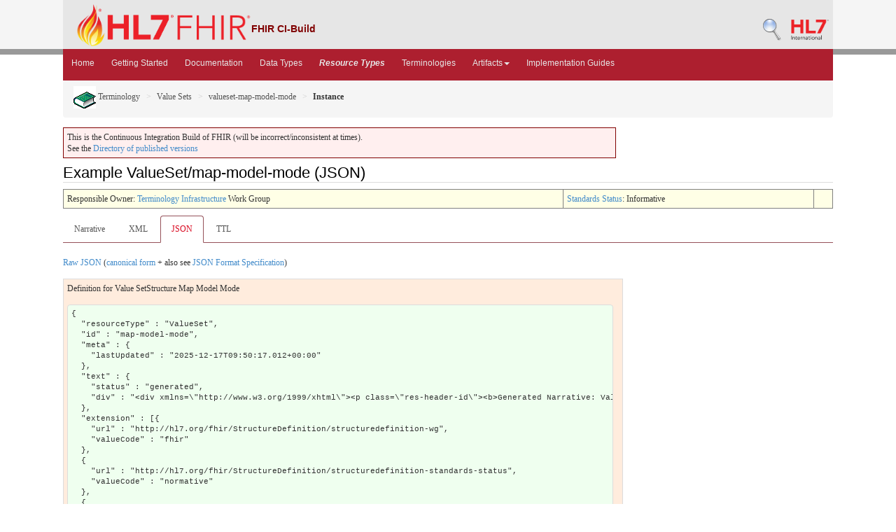

--- FILE ---
content_type: text/html; charset=utf-8
request_url: https://build.fhir.org/valueset-map-model-mode.json.html
body_size: 3699
content:
<!DOCTYPE HTML>
<!-- template-example-json.html -->

<html xmlns="http://www.w3.org/1999/xhtml" xml:lang="en" lang="en">
<head>
  <title>Valueset-map-model-mode.json - FHIR v6.0.0-ballot3</title>

  <meta http-equiv="Content-Type" content="text/html; charset=utf-8"/>  
  <meta name="viewport" content="width=device-width, initial-scale=1.0"/>
  <meta name="author" content="http://hl7.org/fhir"/>

  <link href="fhir.css" rel="stylesheet"/>
  <link href="fhir-pub.css" rel="stylesheet"/>
  <link rel="Prev" href="http://hl7.org/fhir/valueset-map-model-mode.json.html"/>

  <!-- Bootstrap core CSS -->
  <link href="./dist/css/bootstrap.css" rel="stylesheet"/>
  <link href="./assets/css/bootstrap-fhir.css" rel="stylesheet"/>

  <!-- Project extras -->
  <link href="./assets/css/project.css" rel="stylesheet"/>
  <link href="./assets/css/pygments-manni.css" rel="stylesheet"/>
	<link href="jquery-ui.css" rel="stylesheet"/>

  <script src="./assets/js/fhir-table-scripts.js"></script>

  <!-- Favicons -->
  <link rel="apple-touch-icon-precomposed" sizes="144x144" href="./assets/ico/apple-touch-icon-144-precomposed.png"/>
  <link rel="apple-touch-icon-precomposed" sizes="114x114" href="./assets/ico/apple-touch-icon-114-precomposed.png"/>
  <link rel="apple-touch-icon-precomposed" sizes="72x72" href="./assets/ico/apple-touch-icon-72-precomposed.png"/>
  <link rel="apple-touch-icon-precomposed" href="./assets/ico/apple-touch-icon-57-precomposed.png"/>
  <link rel="shortcut icon" href="./assets/ico/favicon.png"/>

</head>
<body>
	<div id="segment-header" class="segment"><!-- segment-header -->	
		<div class="container">  <!-- container -->
			<a data-no-external="true" id="logo" href="http://hl7.org/fhir"><img src="./assets/images/fhir-logo-www.png" alt="logo fhir" width="249" height="60"/> </a>
			<div id="hl7-status">
				<b>FHIR CI-Build</b>
			</div>       	
			
			<div id="hl7-nav">
				 <a data-no-external="true" id="hl7-logo" href="http://www.hl7.org">
					<img src="./assets/images/hl7-logo.png" width="54" alt="visit the hl7 website" height="50"/>
				</a> 
			</div>       	
			<div id="hl7-nav"><a data-no-external="true" id="hl7-logo" href="http://build.fhir.org/search-build.html"><img src="./assets/images/search.png" alt="Search CI-Build FHIR"/></a></div> 
		</div>
		<div class="container">  <!-- container -->
	</div></div><!-- /segment-header -->	


	<div id="segment-navbar" class="segment"><!-- segment-navbar -->
		<div id="stripe"> </div>
		<div class="container"><!-- container -->
 <!-- HEADER CONTENT -->
 	      		 	      		      		
			<nav class="navbar navbar-inverse">
				<div class="container">
					<button data-target=".navbar-inverse-collapse" data-toggle="collapse" class="navbar-toggle" type="button">
						<span class="icon-bar"> </span>
						<span class="icon-bar"> </span>
						<span class="icon-bar"> </span>
					</button>
					<a href="index.html" class="navbar-brand hidden">FHIR</a>
					<div class="nav-collapse collapse navbar-inverse-collapse">
						<ul class="nav navbar-nav">
              <li><a href="./index.html">Home</a></li>
              <li><a href="./modules.html">Getting Started</a></li>
              <li><a href="./documentation.html">Documentation</a></li>
              <li><a href="./datatypes.html">Data Types</a></li>
              <li><a href="./resourcelist.html"><b><i>Resource Types</i></b></a></li>
              <li><a href="./terminologies-systems.html">Terminologies</a></li>
              <li class="dropdown">
                <a data-toggle="dropdown" href="index.html" class="dropdown-toggle">Artifacts<b class="caret"></b></a>
                <ul class="dropdown-menu">
                  <li><a href="https://build.fhir.org/ig/HL7/fhir-extensions/extension-registry.html">Extensions</a></li>
                  <li><a href="./operationslist.html">Operations</a></li>
                  <li><a href="./patterns.html">Patterns</a></li>
                  <li><a href="./profilelist.html">Profiles</a></li>
                  <li><a href="./searchparameter-registry.html">Search Parameters</a></li>
				  <li class="divider"></li>
                  <li><a href="http://registry.fhir.org" target="_blank">Artifact Registry</a></li>
                </ul>    
              </li>
              <li><a href="http://fhir.org/guides/registry" target="_blank">Implementation Guides</a></li>
						</ul>
					</div><!-- /.nav-collapse -->
				</div><!-- /.container -->
			</nav><!-- /.navbar -->
      		
<!-- /HEADER CONTENT -->				
		</div><!-- /container -->
	</div><!-- /segment-navbar -->
	

	<div id="segment-breadcrumb" class="segment"><!-- segment-breadcrumb -->
		<div class="container"><!-- container -->	
			<ul class="breadcrumb">
        <li><a href="terminology-module.html"><img src="terminology.png" alt="link"/> Terminology</a></li>        <li><a href="terminologies-valuesets.html">Value Sets</a></li>        <li><a href="valueset-map-model-mode.html">valueset-map-model-mode</a></li>        <li><b>Instance</b></li>        <!-- valueset-map-model-mode.json.html / valueset-instance / Value Set-->

			</ul>	
		</div><!-- /container -->
	</div><!-- /segment-breadcrumb -->
	

	<div id="segment-content" class="segment"><!-- segment-content -->
	<div class="container"><!-- container -->
            <div class="row">
            	<div class="inner-wrapper">
<!-- CONTENT CONTENT -->

<div class="col-12">

<p style="background-color: #ffefef; border:1px solid maroon; padding: 5px; max-width: 790px;">This is the Continuous Integration Build of FHIR (will be incorrect/inconsistent at times). <br/>See the <a href="http://hl7.org/fhir/directory.html">Directory of published versions</a></p>



<h2>Example ValueSet/map-model-mode (JSON)</h2>
<table class="colsi"><tr><td>Responsible Owner: <a href="http://www.hl7.org/Special/committees/Vocab/index.cfm">Terminology Infrastructure</a> Work Group</td><td id="ballot"><a href="versions.html#std-process">Standards Status</a>: Informative</td><!--!ns!--><td></td></tr></table>

<ul class="nav nav-tabs"><li><a href="valueset-map-model-mode.html">Narrative</a></li><li><a href="valueset-map-model-mode.xml.html">XML</a></li><li class="active"><a href="#">JSON</a></li><li><a href="valueset-map-model-mode.ttl.html">TTL</a></li></ul>


<p>
<a href="valueset-map-model-mode.json">Raw JSON</a> (<a href="valueset-map-model-mode.canonical.json">canonical form</a> + also see <a href="json.html">JSON Format Specification</a>)
</p>


<div class="example">
<p>Definition for Value SetStructure Map Model Mode</p>
<pre class="json" style="white-space: pre; overflow: hidden">
{
  &quot;resourceType&quot; : &quot;ValueSet&quot;,
  &quot;id&quot; : &quot;map-model-mode&quot;,
  &quot;meta&quot; : {
    &quot;lastUpdated&quot; : &quot;2025-12-17T09:50:17.012+00:00&quot;
  },
  &quot;text&quot; : {
    &quot;status&quot; : &quot;generated&quot;,
    &quot;div&quot; : &quot;&lt;div xmlns=\&quot;http://www.w3.org/1999/xhtml\&quot;&gt;&lt;p class=\&quot;res-header-id\&quot;&gt;&lt;b&gt;Generated Narrative: ValueSet map-model-mode&lt;/b&gt;&lt;/p&gt;&lt;a name=\&quot;map-model-mode\&quot;&gt; &lt;/a&gt;&lt;a name=\&quot;hcmap-model-mode\&quot;&gt; &lt;/a&gt;&lt;ul&gt;&lt;li&gt;Include all codes defined in &lt;a href=\&quot;codesystem-map-model-mode.html\&quot;&gt;&lt;code&gt;http://hl7.org/fhir/map-model-mode&lt;/code&gt;&lt;/a&gt;&lt;span title=\&quot;Version is not explicitly stated, which means it is fixed to the version provided in this specification\&quot;&gt; version &amp;#x1F4E6;6.0.0-ballot3&lt;/span&gt;&lt;/li&gt;&lt;/ul&gt;&lt;/div&gt;&quot;
  },
  &quot;extension&quot; : [{
    &quot;url&quot; : &quot;http://hl7.org/fhir/StructureDefinition/structuredefinition-wg&quot;,
    &quot;valueCode&quot; : &quot;fhir&quot;
  },
  {
    &quot;url&quot; : &quot;http://hl7.org/fhir/StructureDefinition/structuredefinition-standards-status&quot;,
    &quot;valueCode&quot; : &quot;normative&quot;
  },
  {
    &quot;url&quot; : &quot;http://hl7.org/fhir/StructureDefinition/structuredefinition-fmm&quot;,
    &quot;valueInteger&quot; : 4
  }],
  &quot;url&quot; : &quot;http://hl7.org/fhir/ValueSet/map-model-mode&quot;,
  &quot;identifier&quot; : [{
    &quot;system&quot; : &quot;urn:ietf:rfc:3986&quot;,
    &quot;value&quot; : &quot;urn:oid:2.16.840.1.113883.4.642.3.675&quot;
  },
  {
    &quot;use&quot; : &quot;old&quot;,
    &quot;system&quot; : &quot;urn:ietf:rfc:3986&quot;,
    &quot;value&quot; : &quot;urn:oid:2.16.840.1.113883.4.642.3.661&quot;
  }],
  &quot;version&quot; : &quot;6.0.0-ballot3&quot;,
  &quot;name&quot; : &quot;StructureMapModelMode&quot;,
  &quot;title&quot; : &quot;Structure Map Model Mode&quot;,
  &quot;status&quot; : &quot;active&quot;,
  &quot;experimental&quot; : false,
  &quot;date&quot; : &quot;2020-12-28T16:55:11+11:00&quot;,
  &quot;publisher&quot; : &quot;HL7 (FHIR Project)&quot;,
  &quot;contact&quot; : [{
    &quot;telecom&quot; : [{
      &quot;system&quot; : &quot;url&quot;,
      &quot;value&quot; : &quot;http://hl7.org/fhir&quot;
    },
    {
      &quot;system&quot; : &quot;email&quot;,
      &quot;value&quot; : &quot;fhir@lists.hl7.org&quot;
    }]
  }],
  &quot;description&quot; : &quot;How the referenced structure is used in this mapping.&quot;,
  &quot;jurisdiction&quot; : [{
    &quot;coding&quot; : [{
      &quot;system&quot; : &quot;http://unstats.un.org/unsd/methods/m49/m49.htm&quot;,
      &quot;code&quot; : &quot;001&quot;,
      &quot;display&quot; : &quot;World&quot;
    }]
  }],
  &quot;immutable&quot; : true,
  &quot;compose&quot; : {
    &quot;include&quot; : [{
      &quot;system&quot; : &quot;http://hl7.org/fhir/map-model-mode&quot;
    }]
  }
}
</pre>
</div>


<p>
Usage note: every effort has been made to ensure that the
examples are correct and useful, but they are not a normative part 
of the specification. 
</p>

</div> <!-- col-12 -->
				</div><!-- /inner-wrapper -->
            </div><!-- /row -->
        </div><!-- /container -->
        
    </div><!-- /segment-content -->


	<div id="segment-footer" class="segment"><!-- segment-footer -->
		<div class="container"><!-- container -->
			<div class="inner-wrapper">
				<p>
        FHIR &reg;© HL7.org 2011+. FHIR R6 hl7.fhir.core#6.0.0-ballot3 generated on Wed, Dec 17, 2025 09:52+0000. 
        <br/>
        <span style="color: #FFFF77">
        Links: <a style="color: #b8dcf9" href="http://hl7.org/fhir/search.cfm">Search</a> | 
               <a style="color: #b8dcf9" href="history.html">Version History</a> | 
               <a style="color: #b8dcf9" href="toc.html">Contents</a> | 
               <a style="color: #b8dcf9" href="help.html">Glossary</a> |
               <a style="color: #ffffff" href="qa.html">QA</a> |
<!--                <a style="color: #b8dcf9" href="credits.html">Credits</a> | -->
               <a style="color: #b8dcf9" href="https://www.fhir.org/perl/htmldiff.pl?oldfile=http%3A%2F%2Fhl7.org%2Ffhir%2FR4%2Fvalueset-map-model-mode.json.html&amp;newfile=http%3A%2F%2Fbuild.fhir.org%2Fvalueset-map-model-mode.json.html">Compare to R4</a> |                
               <a style="color: #b8dcf9" href="https://www.fhir.org/perl/htmldiff.pl?oldfile=http%3A%2F%2Fhl7.org%2Ffhir%2FR5%2Fvalueset-map-model-mode.json.html&amp;newfile=http%3A%2F%2Fbuild.fhir.org%2Fvalueset-map-model-mode.json.html">Compare to R5</a> |                
               <a style="color: #b8dcf9" href="https://www.fhir.org/perl/htmldiff.pl?oldfile=http%3A%2F%2Fhl7.org%2Ffhir%2F6.0.0-ballot3%2Fvalueset-map-model-mode.json.html&amp;newfile=http%3A%2F%2Fbuild.fhir.org%2Fvalueset-map-model-mode.json.html">Compare to Last Ballot</a> |                
               <a style="color: #b8dcf9" rel="license" href="license.html"><img src="cc0.png" style="border-style: none;" alt="CC0"/></a> | 
               <a style="color: #b8dcf9" target="_blank" href="https://jira.hl7.org/secure/CreateIssueDetails!init.jspa?pid=10405&amp;issuetype=10600&amp;customfield_11302=FHIR-core&amp;customfield_11808=R5&amp;customfield_10612=http://build.fhir.org/valueset-map-model-mode.json.html">Propose a change</a>   
        </span>
        </p>
			</div><!-- /inner-wrapper -->
		</div><!-- /container -->
	</div><!-- /segment-footer -->
<!-- disqus thread -->
<!--disqus-->
<!-- end disqus -->        
	
	<div id="segment-post-footer" class="segment hidden"><!-- segment-post-footer -->
		<div class="container"><!-- container -->
		</div><!-- /container -->
	</div><!-- /segment-post-footer -->
    
    <!-- JS and analytics only. -->
    <!-- Bootstrap core JavaScript
================================================== -->
<!-- Placed at the end of the document so the pages load faster -->
<script src="./assets/js/jquery.js"> </script>   <!-- note keep space here, otherwise it will be transformed to empty tag -> fails -->
<script src="./dist/js/bootstrap.min.js"> </script>
<script src="./assets/js/respond.min.js"> </script>

<script src="./assets/js/fhir.js"> </script>

<!-- Analytics Below
================================================== -->

    
</body>
</html>
